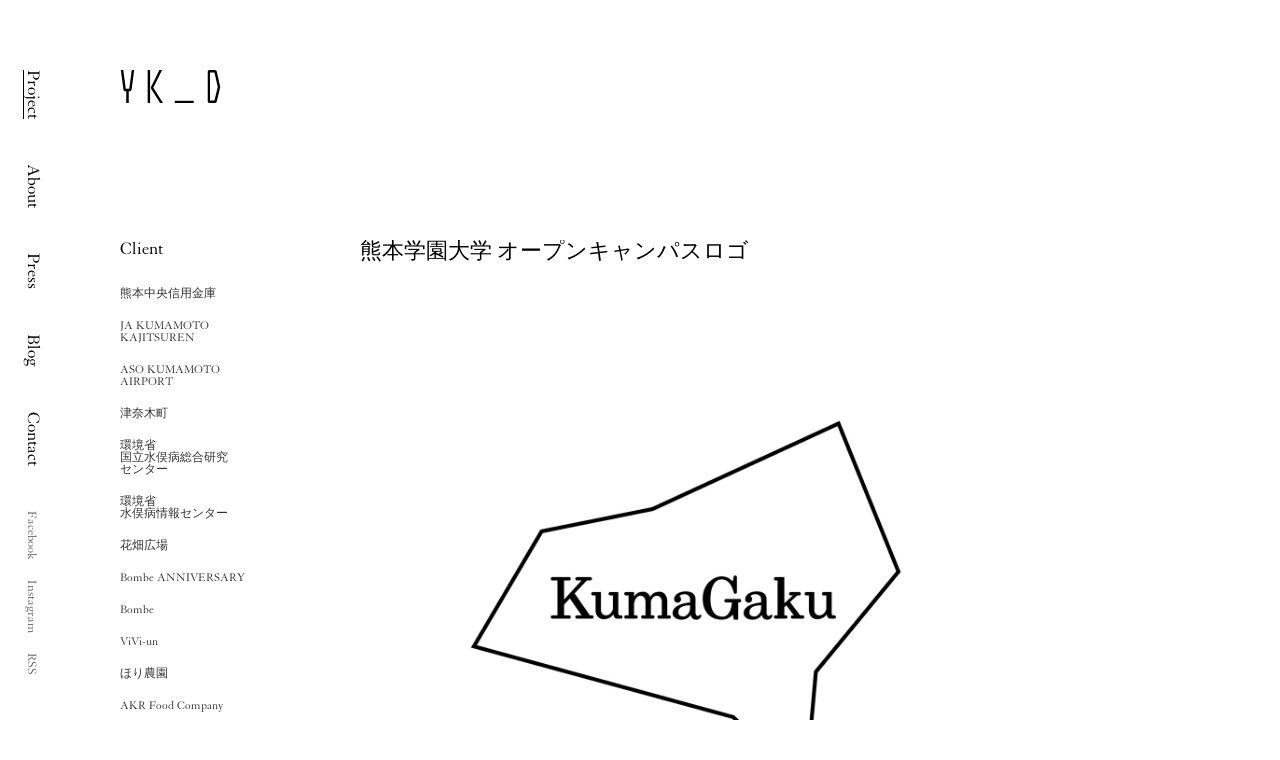

--- FILE ---
content_type: text/html; charset=UTF-8
request_url: http://www.yoshimoto-design.jp/?cat=49
body_size: 4955
content:
<!DOCTYPE html>
<!--[if IE 6 ]><html xmlns:og="http://ogp.me/ns#" class="ie6"><![endif]-->
<!--[if IE 7 ]><html xmlns:og="http://ogp.me/ns#" class="ie7"><![endif]-->
<!--[if IE 8 ]><html xmlns:og="http://ogp.me/ns#" class="ie8"><![endif]-->
<!--[if IE 9 ]><html xmlns:og="http://ogp.me/ns#" class="ie9"><![endif]-->
<!--[if (gt IE 9)|!(IE)]><!--><html xmlns:og="http://ogp.me/ns#"><!--<![endif]-->
<head>
	<meta charset="UTF-8">
	<meta http-equiv="X-UA-Compatible" content="IE=edge">
	<meta name="viewport" content="width=1024">
	<meta name="description" content="熊本のロゴ・ロゴ、サイン、パッケージ、空間エディトリアル、広告デザイン等を製作する「吉本清隆デザイン事務所」">
	<meta name="keywords" content="熊本,ロゴデザイン,サインデザイン,パッケージデザイン,空間デザイン,エディトリアルデザイン,広告デザイン,吉本清隆">
	
	<meta property="og:title" content="吉本清隆デザイン事務所">
	<meta property="og:type" content="website">
	<meta property="og:url" content="http://www.yoshimoto-design.jp/">
	<meta property="og:image" content="http://www.yoshimoto-design.jp/images/facebook-ogp-image.png">
	<meta property="og:site_name" content="吉本清隆デザイン事務所">
	<meta property="og:description" content="熊本のロゴ・ロゴ、サイン、パッケージ、空間、エディトリアル、広告等のデザインをしています。">
	
	<title>吉本清隆デザイン事務所</title>
	
	<link rel="shortcut icon" href="/common/images/favicon.ico">
	<link rel="apple-touch-icon" href="/common/images/apple-touch-icon.png">
        <link rel="stylesheet" href="http://fast.fonts.com/cssapi/6e944040-3b10-497c-9e14-44c921eeb1cc.css">
	<link rel="stylesheet" href="/css/import.css" type="text/css" media="all">
	
	
	<script src="/common/js/import.js"></script>

	
		
		
</head>
<body>

<header id="header-wrapper">
	<h1><a href="http://www.yoshimoto-design.jp"><object data="images/logo.svg" type="image/svg+xml" width="101" height="33"><img src="images/logo.png" alt="YK_D"></object></a></h1>
</header>
<nav id="nav">
	<ul id="main_nav">
		<li><a href="./" class="current">Project</a></li>
		<li><a href="/?page_id=5">About</a></li>
		<li><a href="/?page_id=5036">Press</a></li>
		<li><a href="/?page_id=13">Blog</a></li>
		<li><a href="/?page_id=7">Contact</a></li>
	</ul>
	<ul id="cgm_list">
		<li><a href="https://www.facebook.com/yoshimotokiyotaka/" target="_blank">Facebook</a></li>
		<li><a href="https://www.instagram.com/yoshimotokiyotaka_design/" target="_blank">Instagram</a></li>
		<li><a href="./?feed=rss">RSS</a></li>
	</ul>
	<small>&copy; 2013 Yoshimoto Kiyotaka Design Office.</small>
</nav>

<section id="contents-wrapper">
	<h1 id="contents_title">Project</h1>
	<aside id="project_list">
		<h1>Project</h1>
		<h2>Client</h2>
		<ul>

			<li class="cat-item cat-item-159"><a href="http://www.yoshimoto-design.jp/?cat=159" title="熊本中央信用金庫 に含まれる投稿をすべて表示">熊本中央信用金庫</a>
</li>
	<li class="cat-item cat-item-157"><a href="http://www.yoshimoto-design.jp/?cat=157" title="JA KUMAMOTO KAJITSUREN に含まれる投稿をすべて表示">JA KUMAMOTO KAJITSUREN</a>
</li>
	<li class="cat-item cat-item-156"><a href="http://www.yoshimoto-design.jp/?cat=156" title="ASO KUMAMOTO AIRPORT に含まれる投稿をすべて表示">ASO KUMAMOTO AIRPORT</a>
</li>
	<li class="cat-item cat-item-144"><a href="http://www.yoshimoto-design.jp/?cat=144" title="津奈木町 に含まれる投稿をすべて表示">津奈木町</a>
</li>
	<li class="cat-item cat-item-154"><a href="http://www.yoshimoto-design.jp/?cat=154" title="環境省　　　　　　　　国立水俣病総合研究　　センター に含まれる投稿をすべて表示">環境省　　　　　　　　国立水俣病総合研究　　センター</a>
</li>
	<li class="cat-item cat-item-150"><a href="http://www.yoshimoto-design.jp/?cat=150" title="環境省　　　　　　　　水俣病情報センター に含まれる投稿をすべて表示">環境省　　　　　　　　水俣病情報センター</a>
</li>
	<li class="cat-item cat-item-145"><a href="http://www.yoshimoto-design.jp/?cat=145" title="花畑広場 に含まれる投稿をすべて表示">花畑広場</a>
</li>
	<li class="cat-item cat-item-52"><a href="http://www.yoshimoto-design.jp/?cat=52" title="Bombe ANNIVERSARY に含まれる投稿をすべて表示">Bombe ANNIVERSARY</a>
</li>
	<li class="cat-item cat-item-21"><a href="http://www.yoshimoto-design.jp/?cat=21" title="Bombe に含まれる投稿をすべて表示">Bombe</a>
</li>
	<li class="cat-item cat-item-153"><a href="http://www.yoshimoto-design.jp/?cat=153" title="ViVi-un に含まれる投稿をすべて表示">ViVi-un</a>
</li>
	<li class="cat-item cat-item-151"><a href="http://www.yoshimoto-design.jp/?cat=151" title="ほり農園 に含まれる投稿をすべて表示">ほり農園</a>
</li>
	<li class="cat-item cat-item-155"><a href="http://www.yoshimoto-design.jp/?cat=155" title="AKR Food Company に含まれる投稿をすべて表示">AKR Food Company</a>
</li>
	<li class="cat-item cat-item-124"><a href="http://www.yoshimoto-design.jp/?cat=124" title="NHK 熊本放送局 に含まれる投稿をすべて表示">NHK 熊本放送局</a>
</li>
	<li class="cat-item cat-item-148"><a href="http://www.yoshimoto-design.jp/?cat=148" title="あの子の夢を水に流して に含まれる投稿をすべて表示">あの子の夢を水に流して</a>
</li>
	<li class="cat-item cat-item-111"><a href="http://www.yoshimoto-design.jp/?cat=111" title="熊本県立美術館 に含まれる投稿をすべて表示">熊本県立美術館</a>
</li>
	<li class="cat-item cat-item-147"><a href="http://www.yoshimoto-design.jp/?cat=147" title="ハマダフーズ に含まれる投稿をすべて表示">ハマダフーズ</a>
</li>
	<li class="cat-item cat-item-146"><a href="http://www.yoshimoto-design.jp/?cat=146" title="シマノタネ に含まれる投稿をすべて表示">シマノタネ</a>
</li>
	<li class="cat-item cat-item-140"><a href="http://www.yoshimoto-design.jp/?cat=140" title="ハイコムウォーター に含まれる投稿をすべて表示">ハイコムウォーター</a>
</li>
	<li class="cat-item cat-item-53"><a href="http://www.yoshimoto-design.jp/?cat=53" title="つなぎ美術館 に含まれる投稿をすべて表示">つなぎ美術館</a>
</li>
	<li class="cat-item cat-item-76"><a href="http://www.yoshimoto-design.jp/?cat=76" title="つなぎFARM / 　　　　　津奈木町役場 に含まれる投稿をすべて表示">つなぎFARM / 　　　　　津奈木町役場</a>
</li>
	<li class="cat-item cat-item-14"><a href="http://www.yoshimoto-design.jp/?cat=14" title="すまい工房 に含まれる投稿をすべて表示">すまい工房</a>
</li>
	<li class="cat-item cat-item-135"><a href="http://www.yoshimoto-design.jp/?cat=135" title="KKT くまもと県民テレビ に含まれる投稿をすべて表示">KKT くまもと県民テレビ</a>
</li>
	<li class="cat-item cat-item-143"><a href="http://www.yoshimoto-design.jp/?cat=143" title="tendre に含まれる投稿をすべて表示">tendre</a>
</li>
	<li class="cat-item cat-item-139"><a href="http://www.yoshimoto-design.jp/?cat=139" title="ヤマサキ胃腸科CLINIC に含まれる投稿をすべて表示">ヤマサキ胃腸科CLINIC</a>
</li>
	<li class="cat-item cat-item-132"><a href="http://www.yoshimoto-design.jp/?cat=132" title="おぐに黒大豆 に含まれる投稿をすべて表示">おぐに黒大豆</a>
</li>
	<li class="cat-item cat-item-131"><a href="http://www.yoshimoto-design.jp/?cat=131" title="edit nana に含まれる投稿をすべて表示">edit nana</a>
</li>
	<li class="cat-item cat-item-138"><a href="http://www.yoshimoto-design.jp/?cat=138" title="天空の豆畑 に含まれる投稿をすべて表示">天空の豆畑</a>
</li>
	<li class="cat-item cat-item-87"><a href="http://www.yoshimoto-design.jp/?cat=87" title="大豆工房 小国のゆめ に含まれる投稿をすべて表示">大豆工房 小国のゆめ</a>
</li>
	<li class="cat-item cat-item-141"><a href="http://www.yoshimoto-design.jp/?cat=141" title="熊本市 に含まれる投稿をすべて表示">熊本市</a>
</li>
	<li class="cat-item cat-item-136"><a href="http://www.yoshimoto-design.jp/?cat=136" title="山珠海趣 に含まれる投稿をすべて表示">山珠海趣</a>
</li>
	<li class="cat-item cat-item-134"><a href="http://www.yoshimoto-design.jp/?cat=134" title="TOYODA HEW STUDIO に含まれる投稿をすべて表示">TOYODA HEW STUDIO</a>
</li>
	<li class="cat-item cat-item-142"><a href="http://www.yoshimoto-design.jp/?cat=142" title="熊本学園大学付属高校 / 熊本学園大学付属中学校 に含まれる投稿をすべて表示">熊本学園大学付属高校 / 熊本学園大学付属中学校</a>
</li>
	<li class="cat-item cat-item-129"><a href="http://www.yoshimoto-design.jp/?cat=129" title="松永商店 に含まれる投稿をすべて表示">松永商店</a>
</li>
	<li class="cat-item cat-item-70"><a href="http://www.yoshimoto-design.jp/?cat=70" title="Il faro に含まれる投稿をすべて表示">Il faro</a>
</li>
	<li class="cat-item cat-item-127"><a href="http://www.yoshimoto-design.jp/?cat=127" title="琥珀色の珈琲 アロー に含まれる投稿をすべて表示">琥珀色の珈琲 アロー</a>
</li>
	<li class="cat-item cat-item-113"><a href="http://www.yoshimoto-design.jp/?cat=113" title="中原眼鏡店 に含まれる投稿をすべて表示">中原眼鏡店</a>
</li>
	<li class="cat-item cat-item-122"><a href="http://www.yoshimoto-design.jp/?cat=122" title="大丸東京店 に含まれる投稿をすべて表示">大丸東京店</a>
</li>
	<li class="cat-item cat-item-110"><a href="http://www.yoshimoto-design.jp/?cat=110" title="益城病院 に含まれる投稿をすべて表示">益城病院</a>
</li>
	<li class="cat-item cat-item-72"><a href="http://www.yoshimoto-design.jp/?cat=72" title="西田精麦 に含まれる投稿をすべて表示">西田精麦</a>
</li>
	<li class="cat-item cat-item-95"><a href="http://www.yoshimoto-design.jp/?cat=95" title="帝人 に含まれる投稿をすべて表示">帝人</a>
</li>
	<li class="cat-item cat-item-133"><a href="http://www.yoshimoto-design.jp/?cat=133" title="熊日会館 に含まれる投稿をすべて表示">熊日会館</a>
</li>
	<li class="cat-item cat-item-102"><a href="http://www.yoshimoto-design.jp/?cat=102" title="鮫ヶ浦水曜日郵便局 に含まれる投稿をすべて表示">鮫ヶ浦水曜日郵便局</a>
</li>
	<li class="cat-item cat-item-69"><a href="http://www.yoshimoto-design.jp/?cat=69" title="赤崎水曜日郵便局 に含まれる投稿をすべて表示">赤崎水曜日郵便局</a>
</li>
	<li class="cat-item cat-item-108"><a href="http://www.yoshimoto-design.jp/?cat=108" title="西日本旅客鉄道 /　　　　ジェイアール西日本　　フードサービスネット /　中川政七商店 に含まれる投稿をすべて表示">西日本旅客鉄道 /　　　　ジェイアール西日本　　フードサービスネット /　中川政七商店</a>
</li>
	<li class="cat-item cat-item-104"><a href="http://www.yoshimoto-design.jp/?cat=104" title="馬場水車場 に含まれる投稿をすべて表示">馬場水車場</a>
</li>
	<li class="cat-item cat-item-79"><a href="http://www.yoshimoto-design.jp/?cat=79" title="BLANK に含まれる投稿をすべて表示">BLANK</a>
</li>
	<li class="cat-item cat-item-117"><a href="http://www.yoshimoto-design.jp/?cat=117" title="屋久杉自然館 に含まれる投稿をすべて表示">屋久杉自然館</a>
</li>
	<li class="cat-item cat-item-116"><a href="http://www.yoshimoto-design.jp/?cat=116" title="熊本日日新聞社 に含まれる投稿をすべて表示">熊本日日新聞社</a>
</li>
	<li class="cat-item cat-item-89"><a href="http://www.yoshimoto-design.jp/?cat=89" title="小国プロデュース に含まれる投稿をすべて表示">小国プロデュース</a>
</li>
	<li class="cat-item cat-item-83"><a href="http://www.yoshimoto-design.jp/?cat=83" title="REDOT に含まれる投稿をすべて表示">REDOT</a>
</li>
	<li class="cat-item cat-item-101"><a href="http://www.yoshimoto-design.jp/?cat=101" title="ポイントホープ に含まれる投稿をすべて表示">ポイントホープ</a>
</li>
	<li class="cat-item cat-item-86"><a href="http://www.yoshimoto-design.jp/?cat=86" title="冬の蝶 に含まれる投稿をすべて表示">冬の蝶</a>
</li>
	<li class="cat-item cat-item-16"><a href="http://www.yoshimoto-design.jp/?cat=16" title="岡田珈琲 に含まれる投稿をすべて表示">岡田珈琲</a>
</li>
	<li class="cat-item cat-item-44"><a href="http://www.yoshimoto-design.jp/?cat=44" title="熊本チャイニーズ に含まれる投稿をすべて表示">熊本チャイニーズ</a>
</li>
	<li class="cat-item cat-item-94"><a href="http://www.yoshimoto-design.jp/?cat=94" title="田崎調剤薬局 に含まれる投稿をすべて表示">田崎調剤薬局</a>
</li>
	<li class="cat-item cat-item-49 current-cat"><a href="http://www.yoshimoto-design.jp/?cat=49" title="熊本学園大学 に含まれる投稿をすべて表示">熊本学園大学</a>
</li>
	<li class="cat-item cat-item-27"><a href="http://www.yoshimoto-design.jp/?cat=27" title="熊本市現代美術館 に含まれる投稿をすべて表示">熊本市現代美術館</a>
</li>
	<li class="cat-item cat-item-119"><a href="http://www.yoshimoto-design.jp/?cat=119" title="九州ADC に含まれる投稿をすべて表示">九州ADC</a>
</li>
	<li class="cat-item cat-item-120"><a href="http://www.yoshimoto-design.jp/?cat=120" title="澤村武山 に含まれる投稿をすべて表示">澤村武山</a>
</li>
	<li class="cat-item cat-item-112"><a href="http://www.yoshimoto-design.jp/?cat=112" title="WESTA MARINA に含まれる投稿をすべて表示">WESTA MARINA</a>
</li>
	<li class="cat-item cat-item-103"><a href="http://www.yoshimoto-design.jp/?cat=103" title="HIKO に含まれる投稿をすべて表示">HIKO</a>
</li>
	<li class="cat-item cat-item-100"><a href="http://www.yoshimoto-design.jp/?cat=100" title="マリンエイト に含まれる投稿をすべて表示">マリンエイト</a>
</li>
	<li class="cat-item cat-item-98"><a href="http://www.yoshimoto-design.jp/?cat=98" title="gran mocco に含まれる投稿をすべて表示">gran mocco</a>
</li>
	<li class="cat-item cat-item-97"><a href="http://www.yoshimoto-design.jp/?cat=97" title="Milk hall 天の川 / 　　　　Hand In Hand K / 　　　　Cafe Twinkle に含まれる投稿をすべて表示">Milk hall 天の川 / 　　　　Hand In Hand K / 　　　　Cafe Twinkle</a>
</li>
	<li class="cat-item cat-item-92"><a href="http://www.yoshimoto-design.jp/?cat=92" title="沙羅の苑 に含まれる投稿をすべて表示">沙羅の苑</a>
</li>
	<li class="cat-item cat-item-91"><a href="http://www.yoshimoto-design.jp/?cat=91" title="子出藤農園 に含まれる投稿をすべて表示">子出藤農園</a>
</li>
	<li class="cat-item cat-item-88"><a href="http://www.yoshimoto-design.jp/?cat=88" title="CAREPLUS に含まれる投稿をすべて表示">CAREPLUS</a>
</li>
	<li class="cat-item cat-item-84"><a href="http://www.yoshimoto-design.jp/?cat=84" title="magic utopia に含まれる投稿をすべて表示">magic utopia</a>
</li>
	<li class="cat-item cat-item-51"><a href="http://www.yoshimoto-design.jp/?cat=51" title="NOT LONG, AT NIGHT に含まれる投稿をすべて表示">NOT LONG, AT NIGHT</a>
</li>
	<li class="cat-item cat-item-73"><a href="http://www.yoshimoto-design.jp/?cat=73" title="熊本大学 に含まれる投稿をすべて表示">熊本大学</a>
</li>
	<li class="cat-item cat-item-82"><a href="http://www.yoshimoto-design.jp/?cat=82" title="エントラスト に含まれる投稿をすべて表示">エントラスト</a>
</li>
	<li class="cat-item cat-item-12"><a href="http://www.yoshimoto-design.jp/?cat=12" title="みなまた茶 に含まれる投稿をすべて表示">みなまた茶</a>
</li>
	<li class="cat-item cat-item-80"><a href="http://www.yoshimoto-design.jp/?cat=80" title="GLIDE ARTS STUDIO に含まれる投稿をすべて表示">GLIDE ARTS STUDIO</a>
</li>
	<li class="cat-item cat-item-121"><a href="http://www.yoshimoto-design.jp/?cat=121" title="ワールド極真会館 に含まれる投稿をすべて表示">ワールド極真会館</a>
</li>
	<li class="cat-item cat-item-30"><a href="http://www.yoshimoto-design.jp/?cat=30" title="NOJI に含まれる投稿をすべて表示">NOJI</a>
</li>
	<li class="cat-item cat-item-13"><a href="http://www.yoshimoto-design.jp/?cat=13" title="NTV 日本テレビ に含まれる投稿をすべて表示">NTV 日本テレビ</a>
</li>
	<li class="cat-item cat-item-39"><a href="http://www.yoshimoto-design.jp/?cat=39" title="熊本城 本丸御殿 に含まれる投稿をすべて表示">熊本城 本丸御殿</a>
</li>
	<li class="cat-item cat-item-25"><a href="http://www.yoshimoto-design.jp/?cat=25" title="ORANGE BLOSSOM に含まれる投稿をすべて表示">ORANGE BLOSSOM</a>
</li>
	<li class="cat-item cat-item-31"><a href="http://www.yoshimoto-design.jp/?cat=31" title="おどり寿し に含まれる投稿をすべて表示">おどり寿し</a>
</li>
	<li class="cat-item cat-item-42"><a href="http://www.yoshimoto-design.jp/?cat=42" title="犬飼記念美術館 に含まれる投稿をすべて表示">犬飼記念美術館</a>
</li>
	<li class="cat-item cat-item-118"><a href="http://www.yoshimoto-design.jp/?cat=118" title="犬飼翠雪 に含まれる投稿をすべて表示">犬飼翠雪</a>
</li>
	<li class="cat-item cat-item-45"><a href="http://www.yoshimoto-design.jp/?cat=45" title="花へんろ に含まれる投稿をすべて表示">花へんろ</a>
</li>
	<li class="cat-item cat-item-33"><a href="http://www.yoshimoto-design.jp/?cat=33" title="アシタノ風 に含まれる投稿をすべて表示">アシタノ風</a>
</li>
	<li class="cat-item cat-item-54"><a href="http://www.yoshimoto-design.jp/?cat=54" title="熊本県立劇場 に含まれる投稿をすべて表示">熊本県立劇場</a>
</li>
	<li class="cat-item cat-item-47"><a href="http://www.yoshimoto-design.jp/?cat=47" title="CHINITA に含まれる投稿をすべて表示">CHINITA</a>
</li>
	<li class="cat-item cat-item-46"><a href="http://www.yoshimoto-design.jp/?cat=46" title="トヨダ体育教室 / 　　　Fun Fare に含まれる投稿をすべて表示">トヨダ体育教室 / 　　　Fun Fare</a>
</li>
	<li class="cat-item cat-item-26"><a href="http://www.yoshimoto-design.jp/?cat=26" title="増村歯科医院 に含まれる投稿をすべて表示">増村歯科医院</a>
</li>
	<li class="cat-item cat-item-55"><a href="http://www.yoshimoto-design.jp/?cat=55" title="光の森歯科クリニック に含まれる投稿をすべて表示">光の森歯科クリニック</a>
</li>
	<li class="cat-item cat-item-29"><a href="http://www.yoshimoto-design.jp/?cat=29" title="Graphes に含まれる投稿をすべて表示">Graphes</a>
</li>
	<li class="cat-item cat-item-23"><a href="http://www.yoshimoto-design.jp/?cat=23" title="MURATA に含まれる投稿をすべて表示">MURATA</a>
</li>
	<li class="cat-item cat-item-24"><a href="http://www.yoshimoto-design.jp/?cat=24" title="marie に含まれる投稿をすべて表示">marie</a>
</li>
	<li class="cat-item cat-item-57"><a href="http://www.yoshimoto-design.jp/?cat=57" title="212 に含まれる投稿をすべて表示">212</a>
</li>
	<li class="cat-item cat-item-36"><a href="http://www.yoshimoto-design.jp/?cat=36" title="YK_D に含まれる投稿をすべて表示">YK_D</a>
</li>
	<li class="cat-item cat-item-75"><a href="http://www.yoshimoto-design.jp/?cat=75" title="ARCHIVE に含まれる投稿をすべて表示">ARCHIVE</a>
</li>
		</ul>
		<h2>Category</h2>
		<ul>
				
			<li class="cat-item cat-item-5"><a href="http://www.yoshimoto-design.jp/?cat=5" title="LOGO に含まれる投稿をすべて表示">LOGO</a>
</li>
	<li class="cat-item cat-item-6"><a href="http://www.yoshimoto-design.jp/?cat=6" title="SIGN に含まれる投稿をすべて表示">SIGN</a>
</li>
	<li class="cat-item cat-item-7"><a href="http://www.yoshimoto-design.jp/?cat=7" title="PACKAGE に含まれる投稿をすべて表示">PACKAGE</a>
</li>
	<li class="cat-item cat-item-8"><a href="http://www.yoshimoto-design.jp/?cat=8" title="SPACE に含まれる投稿をすべて表示">SPACE</a>
</li>
	<li class="cat-item cat-item-9"><a href="http://www.yoshimoto-design.jp/?cat=9" title="EDITORIAL に含まれる投稿をすべて表示">EDITORIAL</a>
</li>
	<li class="cat-item cat-item-10"><a href="http://www.yoshimoto-design.jp/?cat=10" title="ADVERTISING に含まれる投稿をすべて表示">ADVERTISING</a>
</li>
	<li class="cat-item cat-item-152"><a href="http://www.yoshimoto-design.jp/?cat=152" title="POSTER に含まれる投稿をすべて表示">POSTER</a>
</li>
		
		</ul>
	</aside>
		
	<div id="project_contents">
	
		
			
				<article class="project_article">
							
					<h1>熊本学園大学 オープンキャンパスロゴ</h1>
<ul class="category">
	<li>
			</li>
</ul>
<p><a href="http://www.yoshimoto-design.jp/wp-content/uploads/w1500_kumagaku_logo.jpg"><img class="alignnone size-full wp-image-6993" title="kumagaku_logo" src="http://www.yoshimoto-design.jp/wp-content/uploads/w1500_kumagaku_logo.jpg" alt="" width="1500" height="1500" /></a></p>
<p>&nbsp;</p>
<p>&nbsp;</p>
<p>&nbsp;</p>
<p><a href="http://www.yoshimoto-design.jp/wp-content/uploads/w1500_kumagaku_02.jpg"><img class="alignnone size-full wp-image-7026" title="kumagaku_01" src="http://www.yoshimoto-design.jp/wp-content/uploads/w1500_kumagaku_02.jpg" alt="" width="1500" height="1061" /></a></p>
<p>&nbsp;</p>
<p><a href="http://www.yoshimoto-design.jp/wp-content/uploads/w1500_kumagaku_2.jpg"><img class="alignnone size-full wp-image-6995" title="kumagaku_2" src="http://www.yoshimoto-design.jp/wp-content/uploads/w1500_kumagaku_2.jpg" alt="" width="1500" height="1061" /></a></p>
<p>&nbsp;</p>
<p>&nbsp;</p>
<p><a href="http://www.yoshimoto-design.jp/wp-content/uploads/w1500_0S3A1071.jpg"><img class="alignnone size-full wp-image-7367" title="gakuendai_01" src="http://www.yoshimoto-design.jp/wp-content/uploads/w1500_0S3A1071.jpg" alt="" width="1500" height="1000" /></a><a href="http://www.yoshimoto-design.jp/wp-content/uploads/w1500_0S3A1075.jpg"><img class="alignnone size-full wp-image-7368" title="gakuendai_02" src="http://www.yoshimoto-design.jp/wp-content/uploads/w1500_0S3A1075.jpg" alt="" width="1500" height="2249" /></a><a href="http://www.yoshimoto-design.jp/wp-content/uploads/w1500_0S3A1073.jpg"><img class="alignnone size-full wp-image-7369" title="gakuendai_02" src="http://www.yoshimoto-design.jp/wp-content/uploads/w1500_0S3A1073.jpg" alt="" width="1500" height="2249" /></a><a href="http://www.yoshimoto-design.jp/wp-content/uploads/w1500_0S3A1074.jpg"><img class="alignnone size-full wp-image-7370" title="gakuendai_03" src="http://www.yoshimoto-design.jp/wp-content/uploads/w1500_0S3A1074.jpg" alt="" width="1500" height="2249" /></a></p>
<p>&nbsp;</p>
<p>&nbsp;</p>
<p>Logo, Goods</p>
<p>Client / KUMAMOTO GAKUEN UNIVERSITY<br />
Art Director / Kiyotaka Yoshimoto<br />
Graphic Designer / Kiyotaka Yoshimoto<br />
Copywriter / Kiyotaka Yoshimoto</p>
<p>&nbsp;</p>
<p>&nbsp;</p>
<p>&nbsp;</p>
<p>&nbsp;</p>
<p>&nbsp;</p>
<p>&nbsp;</p>
<footer><iframe src="//www.facebook.com/plugins/like.php?href=http://www.yoshimoto-design.jp/?p=6992&amp;send=false&amp;layout=button_count&amp;width=450&amp;show_faces=false&amp;font&amp;colorscheme=light&amp;action=like&amp;height=21" scrolling="no" frameborder="0" style="border:none; overflow:hidden; width:450px; height:21px;" allowTransparency="true"></iframe></footer>

	
				</article>
				
			
				<article class="project_article">
							
					<h1>熊本学園大学</h1>
<ul class="category">
	<li>
			</li>
</ul>
<p>&nbsp;</p>
<p>&nbsp;</p>
<p><a href="http://www.yoshimoto-design.jp/wp-content/uploads/w1500_kumamotogakuen_note.jpg"><img class="alignnone size-full wp-image-6065" title="kumamotogakuen_note" src="http://www.yoshimoto-design.jp/wp-content/uploads/w1500_kumamotogakuen_note.jpg" alt="" width="1500" height="2121" /></a></p>
<p>&nbsp;</p>
<p>General<br />
Client / KUMAMOTO GAKUEN UNIVERSITY<br />
Art Director / Kiyotaka Yoshimoto<br />
Graphic Designer / Kiyotaka Yoshimoto</p>
<p>&nbsp;</p>
<p>&nbsp;</p>
<p>&nbsp;</p>
<p>&nbsp;</p>
<footer><iframe src="//www.facebook.com/plugins/like.php?href=http://www.yoshimoto-design.jp/?p=763&amp;send=false&amp;layout=button_count&amp;width=450&amp;show_faces=false&amp;font&amp;colorscheme=light&amp;action=like&amp;height=21" scrolling="no" frameborder="0" style="border:none; overflow:hidden; width:450px; height:21px;" allowTransparency="true"></iframe></footer>

	
				</article>
				
										
			
		<div id="page">
			<div class='wp-pagenavi'>
<span class='pages'>Page 1 of 1</span><span class='current'>1</span>
</div>		</div>
	</div>
</section>	
</body>
</html>




--- FILE ---
content_type: text/css; charset=utf-8
request_url: http://fast.fonts.com/cssapi/6e944040-3b10-497c-9e14-44c921eeb1cc.css
body_size: 1207
content:
@import url(/t/1.css?apiType=css&projectid=6e944040-3b10-497c-9e14-44c921eeb1cc);
@font-face{
font-family:"Granjon LT W01 Roman";
src:url("/dv2/2/aaafa9cb-fbd8-4112-9799-6bd7e21ac9c7.eot?[base64]&projectId=6e944040-3b10-497c-9e14-44c921eeb1cc#iefix");
src:url("/dv2/2/aaafa9cb-fbd8-4112-9799-6bd7e21ac9c7.eot?[base64]&projectId=6e944040-3b10-497c-9e14-44c921eeb1cc#iefix") format("eot"),url("/dv2/14/5661f5e8-4294-4956-b6d5-acb6c42277a7.woff2?[base64]&projectId=6e944040-3b10-497c-9e14-44c921eeb1cc") format("woff2"),url("/dv2/3/be1ab8f1-19f3-4e0b-9a7a-8153b07871e8.woff?[base64]&projectId=6e944040-3b10-497c-9e14-44c921eeb1cc") format("woff"),url("/dv2/1/91e8f703-265a-4342-b688-bbe50adc8c44.ttf?[base64]&projectId=6e944040-3b10-497c-9e14-44c921eeb1cc") format("truetype"),url("/dv2/11/0b216928-36c3-4232-aea9-2e2e0fc7b891.svg?[base64]&projectId=6e944040-3b10-497c-9e14-44c921eeb1cc#0b216928-36c3-4232-aea9-2e2e0fc7b891") format("svg");
}
@font-face{
font-family:"Granjon LT W01 Italic";
src:url("/dv2/2/1312b0b1-7f4a-40de-9e7f-d75a956756a0.eot?[base64]&projectId=6e944040-3b10-497c-9e14-44c921eeb1cc#iefix");
src:url("/dv2/2/1312b0b1-7f4a-40de-9e7f-d75a956756a0.eot?[base64]&projectId=6e944040-3b10-497c-9e14-44c921eeb1cc#iefix") format("eot"),url("/dv2/14/1d0754b7-4d12-4d70-9799-7b646eb1ec39.woff2?[base64]&projectId=6e944040-3b10-497c-9e14-44c921eeb1cc") format("woff2"),url("/dv2/3/2b90bc04-bfbd-42d5-abcd-bacd6045af17.woff?[base64]&projectId=6e944040-3b10-497c-9e14-44c921eeb1cc") format("woff"),url("/dv2/1/59965288-a6fe-4533-92aa-c13a1992124d.ttf?[base64]&projectId=6e944040-3b10-497c-9e14-44c921eeb1cc") format("truetype"),url("/dv2/11/0725cb79-e70c-41b1-8c04-64f388180179.svg?[base64]&projectId=6e944040-3b10-497c-9e14-44c921eeb1cc#0725cb79-e70c-41b1-8c04-64f388180179") format("svg");
}
@font-face{
font-family:"Granjon LT W01 Bold";
src:url("/dv2/2/8572d185-8204-4d97-8df1-dcaf685d5cb4.eot?[base64]&projectId=6e944040-3b10-497c-9e14-44c921eeb1cc#iefix");
src:url("/dv2/2/8572d185-8204-4d97-8df1-dcaf685d5cb4.eot?[base64]&projectId=6e944040-3b10-497c-9e14-44c921eeb1cc#iefix") format("eot"),url("/dv2/14/25967e22-f423-45bc-baa0-31292ce05f55.woff2?[base64]&projectId=6e944040-3b10-497c-9e14-44c921eeb1cc") format("woff2"),url("/dv2/3/40110ed7-1f10-48e8-b48b-37868775c4a4.woff?[base64]&projectId=6e944040-3b10-497c-9e14-44c921eeb1cc") format("woff"),url("/dv2/1/2b4038a4-8163-4c4f-866e-5add383e36f7.ttf?[base64]&projectId=6e944040-3b10-497c-9e14-44c921eeb1cc") format("truetype"),url("/dv2/11/11142102-e4a1-473f-aa61-745444952a82.svg?[base64]&projectId=6e944040-3b10-497c-9e14-44c921eeb1cc#11142102-e4a1-473f-aa61-745444952a82") format("svg");
}


--- FILE ---
content_type: text/css
request_url: http://www.yoshimoto-design.jp/css/import.css
body_size: 103
content:
@charset "utf-8";

@import url("../common/css/init.css");
@import url("../common/css/html5reset-1.6.1.css");
@import url("../common/css/common.css");

--- FILE ---
content_type: text/css
request_url: http://www.yoshimoto-design.jp/common/css/init.css
body_size: 321
content:
@charset "utf-8";body,div,dl,dt,dd,ul,ol,li,h1,h2,h3,h4,h5,h6,pre,form,fieldset,input,textarea,p,br,blockquote,th,td {margin:0;padding:0;}th,td {font-size:12px;}fieldset,table,img {border:0;}address,caption,cite,code,dfn,em,th,var {font-style: normal;font-weight: normal;}ol,ul {list-style: none;}caption,th {text-align: left;}h1,h2,h3,h4,h5,h6 {font-size: 100%;font-weight: normal;}q:before,q:after {content: '';}abbr,acronym {border: 0;}hr {display:none;}object {outline: none;}

--- FILE ---
content_type: text/css
request_url: http://www.yoshimoto-design.jp/common/css/common.css
body_size: 1589
content:
@charset "utf-8";

body {
	margin: 0;
	padding: 0;
	font-family: 'Granjon LT W01 Roman', 'ヒラギノ明朝 Pro W3','Hiragino Mincho Pro','ＭＳ Ｐ明朝','MS PMincho',serif;
	font-style: normal;
	font-weight: normal;
	font-size: 62.5%;
	text-align: left;
	color: #333333;
	color: rgba(0,0,0,0.8);
	-webkit-text-size-adjust: none;
	-webkit-font-smoothing: antialiased;
	position: relative;
}

a {
	color: #333333;
	color: rgba(0,0,0,0.8);
	text-decoration: none;
	
	-webkit-transition: all 0.25s ease;
	   -moz-transition: all 0.25s ease;
	        transition: all 0.25s ease;
}

a:hover {
	color: #666666;
	color: rgba(0,0,0,0.6);
	text-decoration: none;
}

a:focus {
  outline: none;
}

.ie7 a,
.ie8 a {
	color: #333333;
}


/*------------------------------------*/


#header-wrapper {
	position: absolute;
	top: 70px;
	left: 120px;
}

#header-wrapper h1 {
	line-height: 0;
}

#header-wrapper h1 a {
	width: 101px;
	height: 33px;
	display: block;
	cursor: pointer;
}

#header-wrapper h1 object {
	pointer-events: none;
}


/*------------------------------------*/


#nav {
	height: 40px;
	font-family: 'Granjon LT W01 Roman', serif;
	position: absolute;
	top: 30px;
	left: 0;
	-ms-transform: rotate(90deg);
	-o-transform: rotate(90deg);
	-moz-transform: rotate(90deg);
	-webkit-transform: rotate(90deg);
	-ms-transform-origin: left bottom;
	-o-transform-origin: left bottom;
	-moz-transform-origin: left bottom;
	-webkit-transform-origin: left bottom;
}

#nav ul, #nav small {
	float: left;
}

#nav #main_nav li {
	margin: -7px 45px 0 0;
	padding: 0;
	font-size: 1.8em;
	line-height: 1.6em;
	float: left;
	vertical-align: super;
	
}

#nav #main_nav li a {
	padding: 0;
	color: #000000;
	color: rgba(0,0,0,1);
}

#nav #main_nav li a:hover {
	color: #666666;
	color: rgba(0,0,0,0.6);
}

#nav #main_nav li a.current {
	background: url(../images/nav_current.jpg) repeat-x bottom;
}

#nav #cgm_list {
	margin-right: 40px;
}

#nav #cgm_list li {
	margin: -1px 20px 0 0;
	font-size: 1.3em;
	line-height: 1.6em;
	float: left;
}

#nav #cgm_list li a {
	color: #666666;
	color: rgba(0,0,0,0.6);
}

#nav #cgm_list li a:hover {
	color: #999999;
	color: rgba(0,0,0,0.4);
}

#nav li a:hover {
	text-decoration: none;
}

#nav small {
	margin-top: 5px;
	font-size: 1em;
	font-family: 'Granjon LT W01 Roman', serif;
	color: #666666;
	color: rgba(0,0,0,0.6);
	text-transform: uppercase;
}

.ie7 #nav,
.ie8 #nav {
	top: 70px;
}

.ie7 #nav ul,
.ie7 #nav li,
.ie7 #nav small,
.ie8 #nav ul,
.ie8 #nav li,
.ie8 #nav small {
	margin: 0 !important;
	clear: both;
}

.ie7 #nav li,
.ie7 #nav small,
.ie8 #nav li,
.ie8 #nav small {
	width: 40px;
	text-align: right;
	writing-mode: tb-rl;
	display: inline;
}

.ie7 #nav #cgm_list,
.ie8 #nav #cgm_list {
	position: relative;
	right: 4px;
}

.ie7 #nav #main_nav li,
.ie8 #nav #main_nav li {
	padding-bottom: 40px;
}

.ie7 #nav #cgm_list,
.ie8 #nav #cgm_list {
	padding-bottom: 40px;
}

.ie7 #nav #cgm_list li,
.ie8 #nav #cgm_list li {
	padding-bottom: 20px;
}

.ie7 #nav small,
.ie8 #nav small {
	height: 170px;
	position: relative;
	right: 10px;
	word-break: keep-all;
}


/*------------------------------------*/


#contents-wrapper {
	width: 940px;
	padding-bottom: 100px;
	overflow: hidden;
	position: absolute;
	top: 240px;
	left: 120px;
}

#contents_title {
	display: none;
}

#project_list {
	width: 140px;
	float: left;
}

#project_list h1 {
	display: none;
}

#project_list h2 {
	margin-bottom: 30px;
	font-size: 1.8em;
	font-family: 'Granjon LT W01 Roman', serif;
	color: #000000;
	color: rgba(0,0,0,1);
}

#project_list ul {
	margin-bottom: 70px;
}

#project_list li {
	margin-bottom: 20px;
	font-size: 1.2em;
}

#project_contents {
	width: 700px;
	float: right;
}

.project_article {
	margin-bottom: 150px;
	font-size: 1.3em;
	line-height: 1.8em;
	overflow: hidden;
}

.project_article h1 {
	margin-bottom: 5px;
	font-size: 1.7em;
	color: #000000;
	color: rgba(0,0,0,1);
}

.project_article .category {
	height: 25px;
	padding: 0 0 20px 0;
	font-family: 'Granjon LT W01 Italic', serif;
	font-size: 1em;
	line-height: 1em;
	overflow: hidden;
	float: left;
}

.project_article .time {
	margin: 0 0 20px 0;
	font-size: 1em;
}

.project_article .category li {
	float: left;
}

.project_article .category li:before {
	content: "/";
	margin: 0 5px;
}

.project_article .category li:first-child:before {
	display: none;
}

.project_article figure {
	line-height: 0;
	max-width: 700px;
	height: auto;
}

.project_article p img {
	vertical-align: top;
	line-height: 0;
	max-width: 700px;
	height: auto;
}

.project_article img {
	vertical-align: top;
	line-height: 0;
}

.project_article p {
	/*margin-top: 30px;*/
	margin: 30px 0;
	clear: both;
}

.project_article footer {
	margin: 30px 0;
}

#page {
	padding-bottom: 50px;
	font-size: 1.2em;
}

#page a {
	text-decoration: underline;
}

#page a:hover {
	text-decoration: none;
}

#page .pages {
	margin-right: 30px;
	float: left;
}

#page .current,
#page .page,
#page .extend,
#page .nextpostslink,
#page .previouspostslink {
	margin-right: 5px;
	float: left;
}

#page .last,
#page .first {
	margin: 0 20px;
	float: left;
}






--- FILE ---
content_type: application/javascript
request_url: http://www.yoshimoto-design.jp/common/js/scrollto.js
body_size: 1658
content:

// -------------------------------------------------------------------------------------------------
// scrollto.js version 0.5
// http://www.glide.co.jp
// -------------------------------------------------------------------------------------------------

var G_PAGE_SCROLL_ID;

function pageScrollX(x) {
	
	ResetPageScroll();
	
	var xpos     = x;
	var xp       = 0;
	var yp       = 0;
	var millisec = 16;
	var speed    = 5;
	var size        = getPageSize();
	var pageWidth   = size[0];
	var windowWidth = size[2];
	var scrollMaxX  = pageWidth - windowWidth;
	
	if (typeof x == "number") {
		xpos = x;
		
	} else if (typeof x == "object") {
		xpos = getElementPosition(x)[0];
		
	} else if (typeof x == "string") {
		if (x.indexOf("#") >= 0) {
			xpos = getElementPosition(x.match(/#.*/i)[0].substring(1, x.match(/#.*/i)[0].length))[0];
		} else {
			xpos = getElementPosition(x)[0];
		}
	}
	
	// Webkit, Gecko
	if (typeof(window.pageXOffset) == "number") {
		xp = window.pageXOffset;
		yp = window.pageYOffset;
		loop();
		
	// IE(Standards mode)
	} else if (document.documentElement.clientHeight && document.documentElement) {
		xp = document.documentElement.scrollLeft;
		yp = document.documentElement.scrollTop;
		loopIEStandards();
		
	// Other IE
	} else if (document.body) {
		xp = document.body.scrollLeft;
		yp = document.body.scrollTop;
		loopIE();
	}
	
	if (xpos >= scrollMaxX) xpos = scrollMaxX;
	
	//alert(xpos + " / " + scrollMaxX);
	
	function loop() {
		var x = window.pageXOffset;
		result(x, loop);
	}
	
	function loopIEStandards() {
		var x = document.documentElement.scrollLeft;
		result(x, loopIEStandards);
	}
	
	function loopIE() {
		var x = document.body.scrollLeft;
		result(x, loopIE);
	}
	
	function result(x, func) {
		G_PAGE_SCROLL_ID = window.setTimeout(func, millisec);
		xp += (xpos - x) / speed;
		window.scrollTo(xp, yp);
		
		//if(x == xpos) {
		if(x < xpos + 5 && x > xpos - 5) {
			window.clearTimeout(G_PAGE_SCROLL_ID);
			window.scrollTo(xpos, yp);
		}
	}
}


function pageScrollY(y) {
	
	ResetPageScroll();
	
	var ypos     = y;
	var yp       = 0;
	var xp       = 0;
	var millisec = 16;
	var speed    = 5;
	var size         = getPageSize();
	var pageHeight   = size[1];
	var windowHeight = size[3];
	var scrollMaxY   = pageHeight - windowHeight;
	
	if (typeof y == "number") {
		ypos = y;
		
	} else if (typeof y == "object") {
		ypos = getElementPosition(y)[1];
		
	} else if (typeof y == "string") {
		if (y.indexOf("#") >= 0) {
			ypos = getElementPosition(y.match(/#.*/i)[0].substring(1, y.match(/#.*/i)[0].length))[1];
		} else {
			ypos = getElementPosition(y)[1];
		}
	}
	
	// Webkit, Gecko
	if (typeof(window.pageXOffset) == "number") {
		xp = window.pageXOffset;
		yp = window.pageYOffset;
		loop();
		
	// IE(Standards mode)
	} else if (document.documentElement.clientHeight && document.documentElement) {
		xp = document.documentElement.scrollLeft;
		yp = document.documentElement.scrollTop;
		loopIEStandards();
		
	// Other IE
	} else if (document.body) {
		xp = document.body.scrollLeft;
		yp = document.body.scrollTop;
		loopIE();
	}
	
	if (ypos >= scrollMaxY) ypos = scrollMaxY;
	
	function loop() {
		var y = window.pageYOffset;
		result(y, loop);
	}
	
	function loopIEStandards() {
		var y = document.documentElement.scrollTop;
		result(y, loopIEStandards);
	}
	
	function loopIE() {
		var y = document.body.scrollTop;
		result(y, loopIE);
	}
	
	function result(y, func) {
		G_PAGE_SCROLL_ID = window.setTimeout(func, millisec);
		yp += (ypos - y) / speed;
		window.scrollTo(xp, yp);
		
		//if(y == ypos) {
		if(y < ypos + 5 && y > ypos - 5) {
			window.clearTimeout(G_PAGE_SCROLL_ID);
			window.scrollTo(xp, ypos);
		}
	}
}


function pageScroll(x, y) {
	
	ResetPageScroll();
	
	var xpos;
	var ypos;
	var yp       = 0;
	var xp       = 0;
	var millisec = 16;
	var speed    = 5;
	var size         = getPageSize();
	var pageWidth    = size[0];
	var pageHeight   = size[1];
	var windowWidth  = size[2];
	var windowHeight = size[3];
	var scrollMaxX   = pageWidth - windowWidth;
	var scrollMaxY   = pageHeight - windowHeight;
	
	if (typeof x == "number") {
		xpos = x;
		
	} else if (typeof x == "object") {
		xpos = getElementPosition(x)[0];
		
	} else if (typeof x == "string") {
		if (x.indexOf("#") >= 0) {
			
			xpos = getElementPosition(x.match(/#.*/i)[0].substring(1, x.match(/#.*/i)[0].length))[0];
		} else {
			xpos = getElementPosition(x)[0];
		}
	}
	
	if (typeof y == "number") {
		ypos = y;
		
	} else if (typeof y == "object") {
		
		ypos = getElementPosition(y)[1];
		
	} else if (typeof y == "string") {
		if (y.indexOf("#") >= 0) {
			ypos = getElementPosition(y.match(/#.*/i)[0].substring(1, y.match(/#.*/i)[0].length))[1];
		} else {
			ypos = getElementPosition(y)[1];
		}
	}
	
	if (ypos >= scrollMaxY) ypos = scrollMaxY;
	if (xpos >= scrollMaxX) xpos = scrollMaxX;
	
	// Webkit, Gecko
	if (typeof window.pageYOffset == "number") {
		xp = window.pageXOffset;
		yp = window.pageYOffset;
		loop();
		
	// IE(Standards mode)
	} else if (document.documentElement.clientHeight && document.documentElement) {
		xp = document.documentElement.scrollLeft;
		yp = document.documentElement.scrollTop;
		loopIEStandards();
		
	// Other IE
	} else if (document.body) {
		xp = document.body.scrollLeft;
		yp = document.body.scrollTop;
		loopIE();
	}
	
	function loop() {
		var cx = window.pageXOffset;
		var cy = window.pageYOffset;
		result(cx, cy, loop);
	}
	
	function loopIEStandards() {
		var cx = document.documentElement.scrollLeft;
		var cy = document.documentElement.scrollTop;
		result(cx, cy, loopIEStandards);
	}
	
	function loopIE() {
		var cx = document.body.scrollLeft;
		var cy = document.body.scrollTop;
		result(cx, cy, loopIE);
	}
	
	function result(x, y, func) {
		G_PAGE_SCROLL_ID = window.setTimeout(func, millisec);
		xp += (xpos - x) / speed;
		yp += (ypos - y) / speed;
		window.scrollTo(xp, yp);
		
		//if(y == ypos) {
		if((y < ypos + 5 && y > ypos - 5) && (x < xpos + 5 && x > xpos - 5)) {
			window.clearTimeout(G_PAGE_SCROLL_ID);
			window.scrollTo(xpos, ypos);
		}
	}
}


function ResetPageScroll() {
	if(G_PAGE_SCROLL_ID) {
		window.clearTimeout(G_PAGE_SCROLL_ID);
	}
}


function getPageSize() {
	
	var xScroll, yScroll, windowWidth, windowHeight, pageWidth, pageHeight, arraySizes;
	
	// Gecko
	if (window.innerHeight && window.scrollMaxY) {
		xScroll = window.innerWidth + window.scrollMaxX;
		yScroll = window.innerHeight + window.scrollMaxY;
		
	// Webkit, IE(Standards mode)
	} else if (document.body.scrollHeight > document.body.offsetHeight) {
		xScroll = document.body.scrollWidth;
		yScroll = document.body.scrollHeight;
		
	// Other IE
	} else {
		xScroll = document.body.offsetWidth;
		yScroll = document.body.offsetHeight;
	}
	
	// not IE
	if (window.innerHeight) {
		windowWidth  = window.innerWidth;
		windowHeight = window.innerHeight;
		
	// IE(Standards mode)
	} else if (document.documentElement.clientHeight && document.documentElement) {
		windowWidth  = document.documentElement.clientWidth;
		windowHeight = document.documentElement.clientHeight;
		
	// Other IE
	} else if (document.body) {
		windowWidth  = document.body.clientWidth;
		windowHeight = document.body.clientHeight;
	}
	
	yScroll < windowHeight ? pageHeight = windowHeight : pageHeight = yScroll;
	xScroll < windowWidth  ? pageWidth  = windowWidth  : pageWidth  = xScroll;
	
	arraySizes = new Array(pageWidth, pageHeight, windowWidth, windowHeight);
	
	return arraySizes;
}


function getElementPosition(element) {
	
	var target = typeof element == "string" ? document.getElementById(element) : element;
	var left   = 0;
	var top    = 0;
	
	while (target) {
		left  += target.offsetLeft;
		top   += target.offsetTop;
		target = target.offsetParent;
	}
	
	return new Array(left, top);
}

--- FILE ---
content_type: application/javascript
request_url: http://www.yoshimoto-design.jp/common/js/userAgent.js
body_size: 517
content:
// -------------------------------------------------------------------------------------------------
// @ version 1.0 @ last 2011-06-16 @ http://www.glide.co.jp
// -------------------------------------------------------------------------------------------------

function UserAgent() {
	
	var ua = navigator.userAgent.toLowerCase();
	var os;
	var browser;
	var version;
	var device;
	
	// os
	if (ua.indexOf("win") > 0) {
		this.os = "win";
		
	} else if (ua.indexOf("mac") > 0) {
		this.os = "mac";
		
	} else if (ua.indexOf("linux") > 0) {
		this.os = "linux";
		
	} else {
		this.os = "other";
	}
	
	// browser and version
	if (ua.indexOf("msie") > 0) {
		this.browser = "msie";
		this.version = parseInt(ua.substring(ua.indexOf("msie") + 5));
		
	} else if (ua.indexOf("firefox") > 0) {
		this.browser = "firefox";
		this.version = parseInt(ua.substring(ua.indexOf("firefox") + 8));
		
	} else if (ua.indexOf("safari") > 0 && ua.indexOf("chrome") == -1) {
		this.browser = "safari";
		this.version = parseInt(ua.substring(ua.indexOf("version") + 8));
		
	} else if (ua.indexOf("chrome") > 0) {
		this.browser = "chrome";
		this.version = parseInt(ua.substring(ua.indexOf("chrome") + 7));
		
	} else {
		this.browser = "other";
		this.version = undefined;
	}
	
	// device
	if (ua.indexOf("iphone") > 0) {
		this.device = "iphone";
		
	} else if (ua.indexOf("ipod") > 0) {
		this.device = "ipod";
		
	} else if (ua.indexOf("ipad") > 0) {
		this.device = "ipad";
		
	} else if (ua.indexOf("android") > 0) {
		
		if (ua.indexOf("mobile") > 0) {
			this.device = "android_mobile";
		} else {
			this.device = "android_tablet";
		}
		
	} else {
		this.device = "other";
	}
	
};


var UA = new UserAgent();

--- FILE ---
content_type: image/svg+xml
request_url: http://www.yoshimoto-design.jp/images/logo.svg
body_size: 1349
content:
<?xml version="1.0" encoding="utf-8"?>
<!-- Generator: Adobe Illustrator 15.1.0, SVG Export Plug-In . SVG Version: 6.00 Build 0)  -->
<!DOCTYPE svg PUBLIC "-//W3C//DTD SVG 1.1//EN" "http://www.w3.org/Graphics/SVG/1.1/DTD/svg11.dtd">
<svg version="1.1" id="レイヤー_1" xmlns="http://www.w3.org/2000/svg" xmlns:xlink="http://www.w3.org/1999/xlink" x="0px"
	 y="0px" width="89.098px" height="29.59px" viewBox="0 0 89.098 29.59" enable-background="new 0 0 89.098 29.59"
	 xml:space="preserve">
<g>
	<path d="M78.93,0.051L77.84,1.135v27.34l1.091,1.102h5.921l1.062-0.842l3.183-13.229V15.01L85.922,0.895l-1.07-0.844H78.93
		L78.93,0.051z M83.977,2.232c0.337,1.469,2.833,12.564,2.938,13.002c-0.111,0.456-2.577,10.715-2.926,12.149
		c-0.982,0-2.772,0-3.965,0c0-1.924,0-23.227,0-25.153C81.21,2.232,82.983,2.232,83.977,2.232z"/>
	<path d="M8.511,19.077l1.082-0.949l2.418-18.125H9.804C9.14,5.02,7.738,15.581,7.56,16.887c-0.956,0-2.141,0-3.101,0
		C4.285,15.583,2.876,5.018,2.205,0.002H0l2.422,18.125l1.077,0.949h1.442v10.516h2.189V19.077H8.511z"/>
	<g>
		<rect x="24.073" width="2.185" height="29.588"/>
		<path d="M37.054,0h-2.441l-7.668,15.446l0.047,1.07l8.234,13.072h2.578c-3.195-5.08-8.219-13.061-8.637-13.719
			C29.665,14.865,36.755,0.594,37.054,0z"/>
	</g>
	<rect x="48.385" y="27.614" width="16.952" height="1.963"/>
</g>
</svg>


--- FILE ---
content_type: application/javascript
request_url: http://www.yoshimoto-design.jp/common/js/import.js
body_size: 347
content:
// <![CDATA[

var rootPath = "http://www.yoshimoto-design.jp";

document.write("<script src='" + rootPath + "/common/js/lib/jquery-1.7.1.min.js'></script>");
document.write("<script src='" + rootPath + "/common/js/lib/jquery.easing.1.3.js'></script>");
document.write("<script src='" + rootPath + "/common/js/lib/jquery.color.js'></script>");
document.write("<script src='" + rootPath + "/common/js/scrollto.js'></script>");
document.write("<script src='" + rootPath + "/common/js/userAgent.js'></script>");
document.write("<script src='" + rootPath + "/common/js/common.js'></script>");

if (navigator.userAgent.toLowerCase().indexOf("msie") > 0 && parseInt(navigator.userAgent.toLowerCase().substring(navigator.userAgent.toLowerCase().indexOf("msie") + 5)) <= 8) {
	document.write("<script src='http://html5shiv.googlecode.com/svn/trunk/html5.js'></script>");
	document.write("<script src='" + rootPath + "common/js/lib/selectivizr-min.js'></script>");
}

document.write("<script src='" + rootPath + "/common/js/analysis.js'></script>");

// ]]>